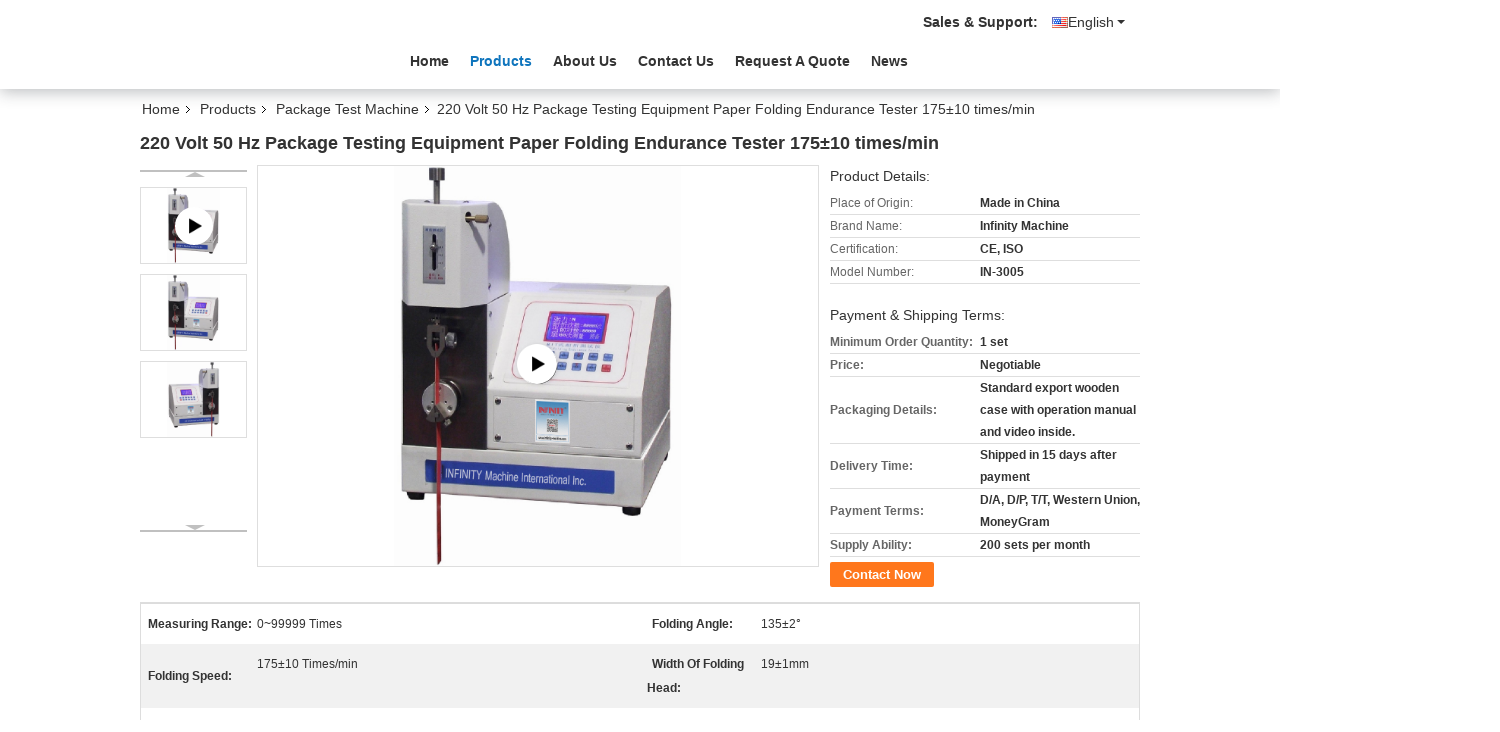

--- FILE ---
content_type: text/plain
request_url: https://www.google-analytics.com/j/collect?v=1&_v=j102&a=1520428873&t=pageview&_s=1&dl=https%3A%2F%2Fwww.tester-machine.com%2Fsale-8551485-220-volt-50-hz-package-testing-equipment-paper-folding-endurance-tester-175-10-times-min.html&ul=en-us%40posix&dt=220%20Volt%2050%20Hz%20Package%20Testing%20Equipment%20Paper%20Folding%20Endurance%20Tester%20175%C2%B110%20times%2Fmin&sr=1280x720&vp=1280x720&_u=IEBAAEABAAAAACAAI~&jid=68028409&gjid=1914249048&cid=1448304528.1768939420&tid=UA-87172814-1&_gid=678228976.1768939420&_r=1&_slc=1&z=987627393
body_size: -452
content:
2,cG-62D49SKZHS